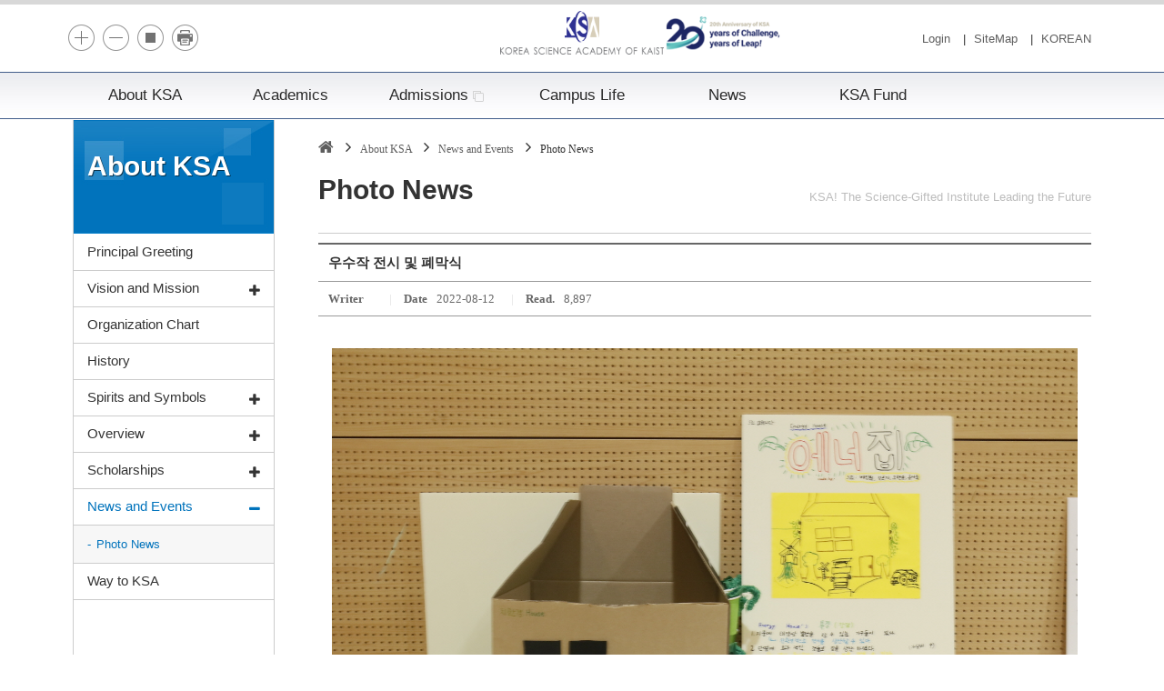

--- FILE ---
content_type: text/html; charset=utf-8
request_url: https://ksa.hs.kr/Eng/Home/AlbumRead?menuId=20&DataId=16872&pageNo=12
body_size: 6305
content:
<!DOCTYPE html>
<html lang="en">
<head>
    <meta http-equiv="Content-Type" content="text/html; charset=utf-8" />
    <meta charset="utf-8" />
    <meta name="viewport" content="width=device-width, initial-scale=1.0">
    <title>Photo News - KOREA SCIENCE ACADEMY OF KAIST</title>
    <link href="/Content/default?v=WxCsZNyWV_Bikcl4jN9OAPg2XmGRFBoYLgJyc_3Ytms1" rel="stylesheet"/>

    <script src="/bundles/modernizr?v=inCVuEFe6J4Q07A0AcRsbJic_UE5MwpRMNGcOtk94TE1"></script>

    
    
    <link href="/Content/silmplelightbox/simplelightbox.min.css" rel="stylesheet" />
    <style>
        .gallery a {
            margin: 8px;
        }

        .sl-close {
            z-index: 10000;
        }
    </style>


    <link href="/Content/app/temp.css" rel="stylesheet"/>
    <style>
        h1.logo {
            margin: 7px auto;
        }

        @media (max-width:1119px) {
            #gnb .gnblist > li a {
                font-size: 13px;
            }
        }

        @media (max-width:767px) {
            h1.logo {
                margin: 5px auto;
                width: 180px;
            }

                h1.logo img {
                    width: 220px;
                }
        }
    </style>
</head>

<body>
    <form action="/Eng/Home/Sub">
        <input type="hidden" id="MenuId" name="Menuid" value="" />
        <input type="hidden" id="Cmd" name="Cmd" value="" />
        <input type="hidden" id="DataId" name="DataId" value="" />
    </form>
    <div id="wrap">

<ul class="sr-only" title="jump-link">
    <li>
        <a href="#header">header</a>
    </li>
    <li>
        <a href="#nav">menu</a>
    </li>
    <li>
        <a href="#footer">footer</a>
    </li>
</ul>
<!-- end jump-link -->
<div id="header" class="clearfix navbar-fixed-top">
    <div class="container">
        <div class="nav_open_btn visible-xs">
            <a href="#" title="Open Menu">
                <i class="fa fa-bars"></i>
            </a>
        </div>
        <ul class="list-inline easy_use hidden-xs">
            <li>
                <a href="#" class="zoomin">
                    <img src="/Content/images/zoomin-icon.png" alt="ZoomIn">
                </a>
            </li>
            <li>
                <a href="#" class="zoomInDown">
                    <img src="/Content/images/zoomout-icon.png" alt="ZoomOut">
                </a>
            </li>
            <li>
                <a href="#" class="">
                    <img src="/Content/images/zoominit-icon.png" alt="Reset">
                </a>
            </li>
            <li>
                <a href="#">
                    <img src="/Content/images/print-icon.png" alt="Print">
                </a>
            </li>
        </ul>
            <ul class="list-inline top-link">
                <li>
                    <a href="/Eng/Account/Login">Login</a>
                </li>
                <li>
                    <a href="/Eng/Helper/SiteMap">SiteMap</a>
                </li>
                <li>
                    <a href="/">KOREAN</a>
                </li>
            </ul>
        <h1 class="logo">
            <a href="/Eng">
                <img src="/Content/images/logo-eng.png" alt="KOREA SCIENCE ACADEMY OF KAIST">
            </a>        
            <a href="/Eng">
                <img src="/Content/images/eng_logo_20.png" alt="KOREA SCIENCE ACADEMY OF KAIST">
            </a>

        </h1>
    </div>

    <!--// .container -->

</div><!-- end .header -->
<div id="gnb">
    <div class="container">
        <ul class="gnblist clearfix">
                <li class="main-menu1">
                        <a href="#">
                            <span class="glyphicon glyphicon-plus"></span> About KSA</a>

                <ul class="submenu">
                            <li><a href="/Eng/Home/Sub?menuId=194">Principal Greeting</a></li>
                            <li><a href="/Eng/Home/Sub?menuId=3">Vision and Mission</a></li>
                            <li>
                                <a class="" href="/Eng/Home/TeacherInfo?menuId=22">Organization Chart</a>
                            </li>
                            <li><a href="/Eng/Home/Sub?menuId=4">History</a></li>
                            <li><a href="/Eng/Home/Sub?menuId=11">Spirits and Symbols</a></li>
                            <li><a href="/Eng/Home/Sub?menuId=12">Overview</a></li>
                            <li><a href="/Eng/Home/Sub?menuId=15">Scholarships</a></li>
                            <li><a href="/Eng/Home/Sub?menuId=19">News and Events</a></li>
                            <li><a href="/Eng/Home/Sub?menuId=136">Way to KSA</a></li>
                </ul>
                </li>
                <li class="main-menu2">
                        <a href="#">
                            <span class="glyphicon glyphicon-plus"></span> Academics</a>

                <ul class="submenu">
                            <li><a href="/Eng/Home/Sub?menuId=24">Curriculum</a></li>
                            <li><a href="/Eng/Home/Sub?menuId=28">Department Overview</a></li>
                            <li><a href="/Eng/Home/Sub?menuId=29">Creative Research Activities</a></li>
                            <li><a href="/Eng/Home/Sub?menuId=35">International Academic Exchange Programs</a></li>
                            <li><a href="/Eng/Home/Sub?menuId=39">Leadership Activities</a></li>
                            <li><a href="/Eng/Home/Sub?menuId=42">Special Programs</a></li>
                </ul>
                </li>
                <li class="main-menu3">
                        <a href="http://admission.ksa.hs.kr/iphak_eng/" title="입학안내  사이트로 연결" target="_blank" class="link_icon">
                            <span class="glyphicon glyphicon-plus"></span> Admissions<i class="fa fa-clone"></i>
                        </a>

                <ul class="submenu">
                                <li>
                                    <a href="https://admission.ksa.hs.kr/iphak_eng/" target="_blank">Admissions</a>
                                </li>
                </ul>
                </li>
                <li class="main-menu4">
                        <a href="#">
                            <span class="glyphicon glyphicon-plus"></span> Campus Life</a>

                <ul class="submenu">
                                <li>
                                    <a href="https://library.ksa.hs.kr" target="_blank">Library</a>
                                </li>
                                <li>
                                    <a href="https://ddc.ksa.hs.kr" target="_blank">Dream Design Center</a>
                                </li>
                </ul>
                </li>
                <li class="main-menu5">
                        <a href="#">
                            <span class="glyphicon glyphicon-plus"></span> News</a>

                <ul class="submenu">
                            <li><a href="/Eng/Home/Sub?menuId=77">School News</a></li>
                </ul>
                </li>
                <li class="main-menu6">
                        <a href="#">
                            <span class="glyphicon glyphicon-plus"></span> KSA Fund</a>

                <ul class="submenu">
                            <li><a href="/Eng/Home/Sub?menuId=93">Greeting</a></li>
                            <li><a href="/Eng/Home/Sub?menuId=95">Fund Usage</a></li>
                </ul>
                </li>
        </ul>
    </div>
</div>
<!--// nav -->
        <div class="sub-con">
            
<link rel="stylesheet" type="text/css" href="/Content/fonts.css">
<div class="container clearfix borderL">
<nav class="side_content hidden-xs">
    <h2 class="sub_title">
        About KSA 
    </h2>
    <ul class="sub_gnb">
                    <li>
                        <a class="" href="/Eng/Home/Sub?menuId=194">Principal Greeting</a>
                    </li>
                    <li>
                            <a href="#" class="dropdown-collapse">
                                Vision and Mission<i class="fa fa-plus"></i><i class="fa fa-minus"></i>
                            </a>

                        <ul class="sub_gnb2">
                                <li>
<a class="" href="/Eng/Home/Sub?menuId=214">Vision and Mission</a>                                </li>
                                <li>
<a class="" href="/Eng/Home/Sub?menuId=219">Overview of KSA</a>                                </li>
                        </ul>
                    </li>
                    <li>
                        <a class="" href="/Eng/Home/TeacherInfo?menuId=22">Organization Chart</a>
                    </li>
                    <li>
                        <a class="" href="/Eng/Home/Sub?menuId=4">History</a>
                    </li>
                    <li>
                            <a href="#" class="dropdown-collapse">
                                Spirits and Symbols<i class="fa fa-plus"></i><i class="fa fa-minus"></i>
                            </a>

                        <ul class="sub_gnb2">
                                <li>
<a class="" href="/Eng/Home/Sub?menuId=133">Spirits and Symbols</a>                                </li>
                                <li>
<a class="" href="/Eng/Home/Board?menuId=186">School Video</a>                                </li>
                                <li>
<a class="" href="/Eng/Home/Sub?menuId=208">KSA 20th Anniversary Emblem</a>                                </li>
                        </ul>
                    </li>
                    <li>
                            <a href="#" class="dropdown-collapse">
                                Overview<i class="fa fa-plus"></i><i class="fa fa-minus"></i>
                            </a>

                        <ul class="sub_gnb2">
                                <li>
<a class="" href="/Eng/Home/Sub?menuId=13">Overview</a>                                </li>
                                <li>
<a class="" href="/Eng/Home/Sub?menuId=14">Campus Map</a>                                </li>
                        </ul>
                    </li>
                    <li>
                            <a href="#" class="dropdown-collapse">
                                Scholarships<i class="fa fa-plus"></i><i class="fa fa-minus"></i>
                            </a>

                        <ul class="sub_gnb2">
                                <li>
<a class="" href="/Eng/Home/Sub?menuId=16">scholarships</a>                                </li>
                        </ul>
                    </li>
                    <li>
                            <a href="#" class="dropdown-collapse menu-container select">
                                News and Events<i class="fa fa-plus"></i><i class="fa fa-minus"></i>
                            </a>

                        <ul class="sub_gnb2">
                                <li>
<a class="select" href="/Eng/Home/Board?menuId=20">Photo News</a>                                </li>
                        </ul>
                    </li>
                    <li>
                        <a class="" href="/Eng/Home/Sub?menuId=136">Way to KSA</a>
                    </li>
    </ul>
</nav>

    <!--//sub-nav-->
    <div class="sub_content clearfix">
        <div class="page_top">
            <p class="page_location">
                <a href="#" title="홈으로">
                    <i class="fa fa-home"></i>
                </a><span><a href="/Home/Sub?menuId=1">About KSA</a></span>
                <span><a href="/Home/Sub?menuId=19">News and Events</a></span>
                <span>Photo News</span>
            </p>
            <h2 class="page_title">Photo News</h2>
            <span class="page_text hidden-xs">KSA! The Science-Gifted Institute Leading the Future</span>
        </div>
        <!-- .page_top end (상단 타이틀과 정보) -->
        <div class="page_content">
            
    <div class="board-header">
        
    </div>
<div class="board_view">
    <div class="title_bar">우수작 전시 및 폐막식</div>
    <div class="info_total">
        <ul class="list-inline">
            <li>
                <span>Writer</span>
            </li>
            <li>
                <span>Date</span>2022-08-12
            </li>
            <li>
                <span>Read.</span>8,897
            </li>
        </ul>
    </div>
    <div class="view_body clearfix">
        <div class="gallery">
                <a href="/Upload/Append/Image/5e17e458-9fed-4171-b4d7-fba58de60f5f.JPG" class="big">
                    <img src="/Upload/Append/Image/5e17e458-9fed-4171-b4d7-fba58de60f5f.JPG" alt="[크기변환]_MG_0001.JPG" class="img-responsive"  />
                </a>
                <a href="/Upload/Append/Image/22e18a8f-0ec2-46f8-94ae-854b3a65a379.JPG" class="big">
                    <img src="/Upload/Append/Image/22e18a8f-0ec2-46f8-94ae-854b3a65a379.JPG" alt="[크기변환]_MG_0006.JPG" class="img-responsive"  />
                </a>
                <a href="/Upload/Append/Image/b82769ea-ebb5-4714-8904-c4a92d8e6117.JPG" class="big">
                    <img src="/Upload/Append/Image/b82769ea-ebb5-4714-8904-c4a92d8e6117.JPG" alt="[크기변환]_MG_0009.JPG" class="img-responsive"  />
                </a>
                <a href="/Upload/Append/Image/6993d790-5c97-44d1-9359-8f27ad6f3c46.JPG" class="big">
                    <img src="/Upload/Append/Image/6993d790-5c97-44d1-9359-8f27ad6f3c46.JPG" alt="[크기변환]_MG_0010.JPG" class="img-responsive"  />
                </a>
                <a href="/Upload/Append/Image/7b805cd8-508c-41fb-8edb-124fc5b80f06.JPG" class="big">
                    <img src="/Upload/Append/Image/7b805cd8-508c-41fb-8edb-124fc5b80f06.JPG" alt="[크기변환]_MG_0011.JPG" class="img-responsive"  />
                </a>
                <a href="/Upload/Append/Image/99089e6a-ef07-4f30-8559-b963a5fdd859.JPG" class="big">
                    <img src="/Upload/Append/Image/99089e6a-ef07-4f30-8559-b963a5fdd859.JPG" alt="[크기변환]_MG_0012.JPG" class="img-responsive"  />
                </a>
                <a href="/Upload/Append/Image/59d04f7d-0bf8-4e64-ac85-64c6888ff459.JPG" class="big">
                    <img src="/Upload/Append/Image/59d04f7d-0bf8-4e64-ac85-64c6888ff459.JPG" alt="[크기변환]_MG_0014.JPG" class="img-responsive"  />
                </a>
                <a href="/Upload/Append/Image/7aa22d4d-d601-42d8-8e93-d90d0043cd7a.JPG" class="big">
                    <img src="/Upload/Append/Image/7aa22d4d-d601-42d8-8e93-d90d0043cd7a.JPG" alt="[크기변환]_MG_0015.JPG" class="img-responsive"  />
                </a>
                <a href="/Upload/Append/Image/13528aa7-cf86-43c3-b2bb-0ffb02d5e08b.JPG" class="big">
                    <img src="/Upload/Append/Image/13528aa7-cf86-43c3-b2bb-0ffb02d5e08b.JPG" alt="[크기변환]_MG_0018.JPG" class="img-responsive"  />
                </a>
                <a href="/Upload/Append/Image/324b8b38-0dd7-4892-97de-3038e486162b.JPG" class="big">
                    <img src="/Upload/Append/Image/324b8b38-0dd7-4892-97de-3038e486162b.JPG" alt="[크기변환]_MG_0027.JPG" class="img-responsive"  />
                </a>
                <a href="/Upload/Append/Image/efcc2ad9-d74e-4c2d-abe0-ecbcd39a3dc9.JPG" class="big">
                    <img src="/Upload/Append/Image/efcc2ad9-d74e-4c2d-abe0-ecbcd39a3dc9.JPG" alt="[크기변환]_MG_0030.JPG" class="img-responsive"  />
                </a>
                <a href="/Upload/Append/Image/01fbe727-569e-45c4-9410-7698abf006d0.JPG" class="big">
                    <img src="/Upload/Append/Image/01fbe727-569e-45c4-9410-7698abf006d0.JPG" alt="[크기변환]_MG_0043.JPG" class="img-responsive"  />
                </a>
                <a href="/Upload/Append/Image/31db546d-880c-40d8-b0cc-aaf69bcec179.JPG" class="big">
                    <img src="/Upload/Append/Image/31db546d-880c-40d8-b0cc-aaf69bcec179.JPG" alt="[크기변환]_MG_0057.JPG" class="img-responsive"  />
                </a>
                <a href="/Upload/Append/Image/0a3e5b77-2acc-4fa6-a6e0-f6b12a1a50a3.JPG" class="big">
                    <img src="/Upload/Append/Image/0a3e5b77-2acc-4fa6-a6e0-f6b12a1a50a3.JPG" alt="[크기변환]_MG_0063.JPG" class="img-responsive"  />
                </a>
                <a href="/Upload/Append/Image/126bcc4e-3b82-4424-b079-27042e1075ef.JPG" class="big">
                    <img src="/Upload/Append/Image/126bcc4e-3b82-4424-b079-27042e1075ef.JPG" alt="[크기변환]_MG_0065.JPG" class="img-responsive"  />
                </a>
                <a href="/Upload/Append/Image/43a2068e-a915-4061-8daa-1fef843f0692.JPG" class="big">
                    <img src="/Upload/Append/Image/43a2068e-a915-4061-8daa-1fef843f0692.JPG" alt="[크기변환]_MG_0072.JPG" class="img-responsive"  />
                </a>
        </div>
        <p>
            우수작 전시 및 폐막식 ~ 2022.  8. 12.
        </p>
    </div>
    <!--//view_body-->
    <div class="attach_file">
        <dl class="dl-horizontal">
            <dt>Files</dt>
                    <dd>
                        <a href="/Eng/Helper/FileDown?fileId=34071">
                            [크기변환]_MG_0001.JPG <img src="/Content/images/board/download-icon.png" width="12" height="14" alt="">
                        </a>
                    </dd>
                    <dd>
                        <a href="/Eng/Helper/FileDown?fileId=34072">
                            [크기변환]_MG_0006.JPG <img src="/Content/images/board/download-icon.png" width="12" height="14" alt="">
                        </a>
                    </dd>
                    <dd>
                        <a href="/Eng/Helper/FileDown?fileId=34073">
                            [크기변환]_MG_0009.JPG <img src="/Content/images/board/download-icon.png" width="12" height="14" alt="">
                        </a>
                    </dd>
                    <dd>
                        <a href="/Eng/Helper/FileDown?fileId=34074">
                            [크기변환]_MG_0010.JPG <img src="/Content/images/board/download-icon.png" width="12" height="14" alt="">
                        </a>
                    </dd>
                    <dd>
                        <a href="/Eng/Helper/FileDown?fileId=34075">
                            [크기변환]_MG_0011.JPG <img src="/Content/images/board/download-icon.png" width="12" height="14" alt="">
                        </a>
                    </dd>
                    <dd>
                        <a href="/Eng/Helper/FileDown?fileId=34076">
                            [크기변환]_MG_0012.JPG <img src="/Content/images/board/download-icon.png" width="12" height="14" alt="">
                        </a>
                    </dd>
                    <dd>
                        <a href="/Eng/Helper/FileDown?fileId=34077">
                            [크기변환]_MG_0014.JPG <img src="/Content/images/board/download-icon.png" width="12" height="14" alt="">
                        </a>
                    </dd>
                    <dd>
                        <a href="/Eng/Helper/FileDown?fileId=34078">
                            [크기변환]_MG_0015.JPG <img src="/Content/images/board/download-icon.png" width="12" height="14" alt="">
                        </a>
                    </dd>
                    <dd>
                        <a href="/Eng/Helper/FileDown?fileId=34079">
                            [크기변환]_MG_0018.JPG <img src="/Content/images/board/download-icon.png" width="12" height="14" alt="">
                        </a>
                    </dd>
                    <dd>
                        <a href="/Eng/Helper/FileDown?fileId=34080">
                            [크기변환]_MG_0027.JPG <img src="/Content/images/board/download-icon.png" width="12" height="14" alt="">
                        </a>
                    </dd>
                    <dd>
                        <a href="/Eng/Helper/FileDown?fileId=34081">
                            [크기변환]_MG_0030.JPG <img src="/Content/images/board/download-icon.png" width="12" height="14" alt="">
                        </a>
                    </dd>
                    <dd>
                        <a href="/Eng/Helper/FileDown?fileId=34082">
                            [크기변환]_MG_0043.JPG <img src="/Content/images/board/download-icon.png" width="12" height="14" alt="">
                        </a>
                    </dd>
                    <dd>
                        <a href="/Eng/Helper/FileDown?fileId=34083">
                            [크기변환]_MG_0057.JPG <img src="/Content/images/board/download-icon.png" width="12" height="14" alt="">
                        </a>
                    </dd>
                    <dd>
                        <a href="/Eng/Helper/FileDown?fileId=34084">
                            [크기변환]_MG_0063.JPG <img src="/Content/images/board/download-icon.png" width="12" height="14" alt="">
                        </a>
                    </dd>
                    <dd>
                        <a href="/Eng/Helper/FileDown?fileId=34085">
                            [크기변환]_MG_0065.JPG <img src="/Content/images/board/download-icon.png" width="12" height="14" alt="">
                        </a>
                    </dd>
                    <dd>
                        <a href="/Eng/Helper/FileDown?fileId=34086">
                            [크기변환]_MG_0072.JPG <img src="/Content/images/board/download-icon.png" width="12" height="14" alt="">
                        </a>
                    </dd>
        </dl>
    </div>
    <!--//파일첨부-->
    <!--페이지링크-->
    <div class="page_link">
        <dl class="dl-horizontal">
            <dt><img src="../../Content/images/board/board-view-prev.gif" alt="Prev"> Prev.</dt>
            <dd>
<a href="/Eng/Home/AlbumRead?menuId=20&amp;DataId=16870&amp;pageNo=12">KSASF 2022 포스터 발표 및 주제탐구활동</a>            </dd>
            <dt><img src="../../Content/images/board/board-view-next.gif" alt="Next"> Next.</dt>
            <dd>
<a href="/Eng/Home/AlbumRead?menuId=20&amp;DataId=16875&amp;pageNo=12">2022년도 하반기 교직원 워크숍</a>            </dd>
        </dl>
    </div>
    <!--//페이지링크-->
    <div class="text-right mgl5">
                <a class="btn btn-darkgray" href="/Eng/Home/Board?menuId=20&amp;page=12">List</a>
    </div>
</div>



        </div>
    </div>
</div>

        </div>
        <div id="footer">
            <div class="f_list_link">
                <div class="container">
                    <ul>
                        <li>
                            <a href="/Eng/Home/Sub?menuId=136">Maps &amp; Directions</a>
                        </li>
                        <li>&nbsp;</li>
                        <!--<li><img src="~/Content/images/quick_icon-tel.png" alt="Admissions Consultation"> Admissions Consultation : 051-606-2265</li>-->
                    </ul>
                </div>
            </div>
            <div class="container">
                <!-- Family Site Link -->
                <div class="family_site">
                    <a href="#">Family Site<i class="fa fa-caret-up"></i></a>
                    <ul class="family_site_open">
<ul class="family_site_open">
        <li><a href="https://keis.ksa.hs.kr/" target="_blank">Staff Web</a></li>
        <li><a href="https://my.ksa.hs.kr/" target="_blank">my KSA</a></li>
        <li><a href="http://library.ksa.hs.kr/" target="_blank">Library</a></li>
        <li><a href="https://ksain.net" target="_blank">gaonnuri</a></li>
        <li><a href="/Home/Board/142" target="_blank">Application materials</a></li>
        <li><a href="https://admission.ksa.hs.kr/iphak_eng/" target="_blank">Admissions</a></li>
        <li><a href="http://www.schoolhealth.kr/" target="_blank">Student Health Info Center</a></li>
</ul>

                    </ul>
                </div>
                <p class="f_number">tel:(Office)82-51-897-0006</p>
                <address>
                    105-47, Baegyanggwanmun-ro, Busanjin-gu, Busan 614-100 Rep.of Korea
                </address>
<!--
                <p class="f_warning">Put to reprint and distribute works of fine of 136 basis upon copyright laws up to five years imprisonment or 50 million won or less under this Article or to disease.</p>
-->                
		<p class="copy">Copyright (c) 2015 KOREA SCIENCE ACADEMY. ALL RIGHTS RESERVED.</p>
            </div>
        </div>
    </div>
    <script src="/bundles/jquery?v=MUwaZlQJn5GzAHWcIdCtxyien7uWD535ET23r4alxFA1"></script>

    <script src="/bundles/bootstrap?v=OfX192nbUgK5NE8ftV4Ef6ToCtjUTli3wC5jn344bfM1"></script>

    <script src="/Scripts/jquery.easing.1.3.js" type="text/javascript"></script>
    <script src="/Scripts/jquery-ui.min.js"></script>
    <script src="/Scripts/ksa.js"></script>
    <script src="/Scripts/jcarousellite_1.0.1.pack.js"></script>
    
    
    <script src="/Scripts/simple-lightbox.min.js"></script>
    <script>
        $(document).ready(function() {
            var gallery = $('.gallery a').simpleLightbox({
                close: true,
                overlay: true,
                nav: true

            });
        });
    </script>



<script>
    WebFontConfig = {
        custom: {
            families: ['Nanum Gothic'],
            urls: ['http://fonts.googleapis.com/earlyaccess/nanumgothic.css']
        }
    };
    $(document).ready(function () {
        var wf = document.createElement('script');
        wf.src = ('https:' == document.location.protocol ? 'https' : 'http') +
            '://ajax.googleapis.com/ajax/libs/webfont/1.4.10/webfont.js';
        wf.type = 'text/javascript';
        wf.async = 'true';
        var s = document.getElementsByTagName('script')[0];
        s.parentNode.insertBefore(wf, s);
        if ($('.menu-container')) {
            $('.menu-container').trigger("click");
        }
    })
</script>
</body>
</html>


--- FILE ---
content_type: text/css
request_url: https://ksa.hs.kr/Content/app/temp.css
body_size: 862
content:
.no-bottombd {
    border-bottom: none !important;
}
.ui-datepicker-unselectable.ui-state-disabled {
    color: #e2e2e2;
}
#datepicker .ui-state-active {
    border: 1px solid #ff0000;
}

.field-validation-error
{
    color: #ff0000;
}
        
.field-validation-valid
{
    display: none;
}
        
.input-validation-error
{
    border: 1px solid #ff0000 !important;
    background-color: #ffeeee !important;
}
        
.validation-summary-errors
{
    font-weight: bold !important;
    color: #ff0000 !important;
    margin-bottom: 10px;
    border: solid 1px #AA0000;
    padding: 10px;
}
.validation-summary-errors ul {
    list-style-type: none;
}        
.validation-summary-valid
{
    display: none;
}

.table > tbody > tr > td, .table > tbody > tr > th, .table > tfoot > tr > td, .table > tfoot > tr > th, .table > thead > tr > td, .table > thead > tr > th {
    vertical-align: middle;
}

.admin_container {
    box-sizing: border-box;
    width: 100%;
    background-color: #fff;
    margin-top: 10px;
}

.dep-aside {
    float: left;
    height: 100%;
    width: 150px;
}
.dep-aside header {
    margin-top: 10px;
    padding: 8px;
    height: 40px;
    margin-right: 10px;
    border-bottom: 1px solid #000;
}
.dep-aside header h4 {
    font-size: 18px;
    font-weight: 700;
    font-family: "나눔고딕";
}

.dep-aside ul {
    list-style: none;
}

.dep-aside ul li a {
    display: block;
    padding: 8px 8px 8px 18px;
    margin-top: 4px;
    font-size: 12px;
    font-family: "나눔고딕";
    font-weight: 500;
}
.dep-aside ul li a:hover {
    font-weight: 800;
    background-color: #f0f8ff;
}

.sitemap {
    overflow: hidden;
    border-left: 1px solid #000000;
    margin-left: 0;
}
.sub_titleWrap {
    margin-top: 10px;
    padding-left: 10px;
}
.sitemap .contents {
    padding-left: 10px;
    padding-right: 10px;
}
.admin_container .sitemap .contents .sitemap-menu {
    width: 250px;
}


--- FILE ---
content_type: application/javascript
request_url: https://ksa.hs.kr/Scripts/simple-lightbox.min.js
body_size: 3038
content:
/*
	By André Rinas, www.andreknieriem.de
	Available for use under the MIT License
*/
!function(e,t,n,i){"use strict";e.fn.simpleLightbox=function(i){var i=e.extend({overlay:!0,spinner:!0,nav:!0,navText:["&lsaquo;","&rsaquo;"],captions:!0,captionSelector:"img",captionType:"attr",captionsData:"title",close:!0,closeText:"×",showCounter:!0,fileExt:"png|jpg|jpeg|gif",animationSpeed:250,preloading:!0,enableKeyboard:!0,loop:!0,docClose:!0,swipeTolerance:50,className:"simple-lightbox",widthRatio:.8,heightRatio:.9,disableRightClick:!1,disableScroll:!0},i),a=(t.navigator.pointerEnabled||t.navigator.msPointerEnabled,0),o=e(),s=function(){var e=n.body||n.documentElement,e=e.style;return""==e.WebkitTransition?"-webkit-":""==e.MozTransition?"-moz-":""==e.OTransition?"-o-":""==e.transition?"":!1},l=!1,r=this.selector,s=s(),c=s!==!1?!0:!1,d="simplelb",p=e("<div>").addClass("sl-overlay"),f=e("<button>").addClass("sl-close").html(i.closeText),g=e("<div>").addClass("sl-spinner").html("<div></div>"),h=e("<div>").addClass("sl-navigation").html('<button class="sl-prev">'+i.navText[0]+'</button><button class="sl-next">'+i.navText[1]+"</button>"),u=e("<div>").addClass("sl-counter").html('<span class="sl-current"></span>/<span class="sl-total"></span>'),m=!1,v=0,b=e(),x=e("<div>").addClass("sl-caption"),y=e("<div>").addClass("sl-wrapper").addClass(i.className).html('<div class="sl-image"></div>'),w=function(t){return i.fileExt?"a"==e(t).prop("tagName").toLowerCase()&&new RegExp(".("+i.fileExt+")$","i").test(e(t).attr("href")):!0},T=function(){b=e(".sl-image"),i.close&&f.appendTo(y),i.showCounter&&e(r).length>1&&(u.appendTo(y),u.find(".sl-total").text(e(r).length)),i.nav&&h.appendTo(y),i.spinner&&g.appendTo(y)},C=function(t){t.trigger(e.Event("show.simplelightbox")),i.disableScroll&&M("hide"),y.appendTo("body"),i.overlay&&p.appendTo(e("body")),m=!0,v=e(r).index(t),o=e("<img/>").hide().attr("src",t.attr("href")),e(".sl-image").html(""),o.appendTo(e(".sl-image")),p.fadeIn("fast"),e(".sl-close").fadeIn("fast"),g.show(),h.fadeIn("fast"),e(".sl-wrapper .sl-counter .sl-current").text(v+1),u.fadeIn("fast"),S(),i.preloading&&I(),setTimeout(function(){t.trigger(e.Event("shown.simplelightbox"))},i.animationSpeed)},S=function(n){if(o.length){var a=new Image,s=e(t).width()*i.widthRatio,d=e(t).height()*i.heightRatio;a.src=o.attr("src"),a.onload=function(){var p=a.width,f=a.height;if(p>s||f>d){var h=p/f>s/d?p/s:f/d;p/=h,f/=h}e(".sl-image").css({top:(e(t).height()-f)/2+"px",left:(e(t).width()-p)/2+"px"}),g.hide(),o.css({width:p+"px",height:f+"px"}).fadeIn("fast"),l=!0;var u="self"==i.captionSelector?e(r).eq(v):e(r).eq(v).find(i.captionSelector);if("data"==i.captionType)var b=u.data(i.captionsData);else if("text"==i.captionType)var b=u.html();else var b=u.prop(i.captionsData);if(1==n||-1==n){var x={opacity:1};c?(k(0,100*n+"px"),setTimeout(function(){k(i.animationSpeed/1e3,"0px"),50})):x.left=parseInt(e(".sl-image").css("left"))+100*n+"px",e(".sl-image").animate(x,i.animationSpeed,function(){m=!1,E(b)})}else m=!1,E(b)}}},E=function(t){""!=t&&"undefined"!=typeof t&&i.captions&&x.html(t).hide().appendTo(e(".sl-image")).fadeIn("fast")},k=function(t,n){var i={};i[s+"transform"]="translateX("+n+")",i[s+"transition"]=s+"transform "+t+"s linear",e(".sl-image").css(i)},I=function(){var t=0>v+1?e(r).length-1:v+1>=e(r).length-1?0:v+1,n=0>v-1?e(r).length-1:v-1>=e(r).length-1?0:v-1;e("<img />").attr("src",e(r).eq(t).attr("href")).load(),e("<img />").attr("src",e(r).eq(n).attr("href")).load()},D=function(t){g.show();var n=v+t;if(!(m||(0>n||n>=e(r).length)&&0==i.loop)){v=0>n?e(r).length-1:n>e(r).length-1?0:n,e(".sl-wrapper .sl-counter .sl-current").text(v+1);var s={opacity:0};c?k(i.animationSpeed/1e3,-100*t-a+"px"):s.left=parseInt(e(".sl-image").css("left"))+-100*t+"px",e(".sl-image").animate(s,i.animationSpeed,function(){setTimeout(function(){var n=e(r).eq(v);o.attr("src",n.attr("href")),e(".sl-caption").remove(),S(t),i.preloading&&I()},100)})}},q=function(){if(!m){var t=e(r).eq(v),n=!1;t.trigger(e.Event("close.simplelightbox")),e(".sl-image img, .sl-overlay, .sl-close, .sl-navigation, .sl-image .sl-caption, .sl-counter").fadeOut("fast",function(){i.disableScroll&&M("show"),e(".sl-wrapper, .sl-overlay").remove(),n||t.trigger(e.Event("closed.simplelightbox")),n=!0}),o=e(),l=!1,m=!1}},M=function(i){if("hide"==i){var a=t.innerWidth;if(!a){var o=n.documentElement.getBoundingClientRect();a=o.right-Math.abs(o.left)}if(n.body.clientWidth<a){var s=n.createElement("div"),l=parseInt(e("body").css("padding-right"),10);s.className="sl-scrollbar-measure",e("body").append(s);var r=s.offsetWidth-s.clientWidth;e(n.body)[0].removeChild(s),e("body").data("padding",l),r>0&&e("body").css({"padding-right":l+r,overflow:"hidden"})}}else e("body").css({"padding-right":e("body").data("padding"),overflow:"auto"})};T(),e(t).on("resize",S),e(n).on("click."+d,this.selector,function(t){if(w(this)){if(t.preventDefault(),m)return!1;C(e(this))}}),e(n).on("click",".sl-close",function(e){e.preventDefault(),l&&q()}),e(n).click(function(t){l&&i.docClose&&0==e(t.target).closest(".sl-image").length&&0==e(t.target).closest(".sl-navigation").length&&q()}),i.disableRightClick&&e(n).on("contextmenu",".sl-image img",function(e){return!1}),e(n).on("click",".sl-navigation button",function(t){t.preventDefault(),a=0,D(e(this).hasClass("sl-next")?1:-1)}),i.enableKeyboard&&e(n).on("keyup."+d,function(e){if(e.preventDefault(),a=0,l){var t=e.keyCode;27==t&&q(),(37==t||39==e.keyCode)&&D(39==e.keyCode?1:-1)}});var R=0,P=0,W=!1,X=0;return e(n).on("touchstart mousedown pointerdown MSPointerDown",".sl-image",function(e){return W?!0:(c&&(X=parseInt(b.css("left"))),W=!0,R=e.originalEvent.pageX||e.originalEvent.touches[0].pageX,!1)}).on("touchmove mousemove pointermove MSPointerMove",function(e){return W?(e.preventDefault(),P=e.originalEvent.pageX||e.originalEvent.touches[0].pageX,a=R-P,void(c?k(0,-a+"px"):b.css("left",X-a+"px"))):!0}).on("touchend mouseup touchcancel pointerup pointercancel MSPointerUp MSPointerCancel",function(e){W&&(W=!1,Math.abs(a)>i.swipeTolerance?D(a>0?1:-1):c?k(i.animationSpeed/1e3,"0px"):b.animate({left:X+"px"},i.animationSpeed/2))}),this.open=function(e){C(e)},this.next=function(){D(1)},this.prev=function(){D(-1)},this.close=function(){q()},this.destroy=function(){e(n).unbind("click."+d).unbind("keyup."+d),q(),e(".sl-overlay, .sl-wrapper").remove()},this}}(jQuery,window,document);